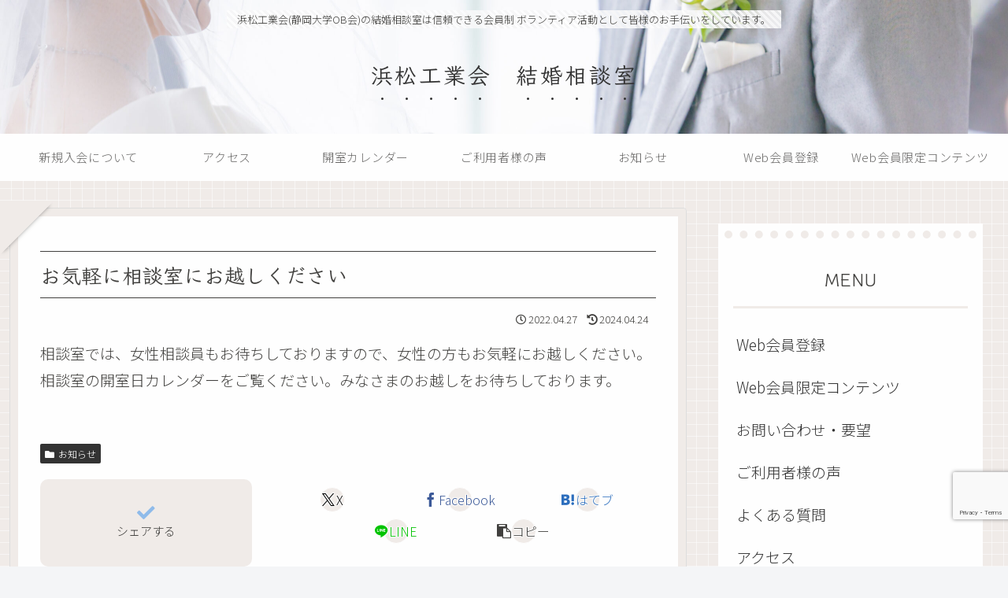

--- FILE ---
content_type: text/html; charset=utf-8
request_url: https://www.google.com/recaptcha/api2/anchor?ar=1&k=6Lc3T1crAAAAABk1EM-p8YRbtRYdplpWb71BXnbh&co=aHR0cHM6Ly9uZXdrZWtrb24uc2FuYXJ1aGFtYS5vcmc6NDQz&hl=en&v=PoyoqOPhxBO7pBk68S4YbpHZ&size=invisible&anchor-ms=20000&execute-ms=30000&cb=4zo4qzc603gl
body_size: 48800
content:
<!DOCTYPE HTML><html dir="ltr" lang="en"><head><meta http-equiv="Content-Type" content="text/html; charset=UTF-8">
<meta http-equiv="X-UA-Compatible" content="IE=edge">
<title>reCAPTCHA</title>
<style type="text/css">
/* cyrillic-ext */
@font-face {
  font-family: 'Roboto';
  font-style: normal;
  font-weight: 400;
  font-stretch: 100%;
  src: url(//fonts.gstatic.com/s/roboto/v48/KFO7CnqEu92Fr1ME7kSn66aGLdTylUAMa3GUBHMdazTgWw.woff2) format('woff2');
  unicode-range: U+0460-052F, U+1C80-1C8A, U+20B4, U+2DE0-2DFF, U+A640-A69F, U+FE2E-FE2F;
}
/* cyrillic */
@font-face {
  font-family: 'Roboto';
  font-style: normal;
  font-weight: 400;
  font-stretch: 100%;
  src: url(//fonts.gstatic.com/s/roboto/v48/KFO7CnqEu92Fr1ME7kSn66aGLdTylUAMa3iUBHMdazTgWw.woff2) format('woff2');
  unicode-range: U+0301, U+0400-045F, U+0490-0491, U+04B0-04B1, U+2116;
}
/* greek-ext */
@font-face {
  font-family: 'Roboto';
  font-style: normal;
  font-weight: 400;
  font-stretch: 100%;
  src: url(//fonts.gstatic.com/s/roboto/v48/KFO7CnqEu92Fr1ME7kSn66aGLdTylUAMa3CUBHMdazTgWw.woff2) format('woff2');
  unicode-range: U+1F00-1FFF;
}
/* greek */
@font-face {
  font-family: 'Roboto';
  font-style: normal;
  font-weight: 400;
  font-stretch: 100%;
  src: url(//fonts.gstatic.com/s/roboto/v48/KFO7CnqEu92Fr1ME7kSn66aGLdTylUAMa3-UBHMdazTgWw.woff2) format('woff2');
  unicode-range: U+0370-0377, U+037A-037F, U+0384-038A, U+038C, U+038E-03A1, U+03A3-03FF;
}
/* math */
@font-face {
  font-family: 'Roboto';
  font-style: normal;
  font-weight: 400;
  font-stretch: 100%;
  src: url(//fonts.gstatic.com/s/roboto/v48/KFO7CnqEu92Fr1ME7kSn66aGLdTylUAMawCUBHMdazTgWw.woff2) format('woff2');
  unicode-range: U+0302-0303, U+0305, U+0307-0308, U+0310, U+0312, U+0315, U+031A, U+0326-0327, U+032C, U+032F-0330, U+0332-0333, U+0338, U+033A, U+0346, U+034D, U+0391-03A1, U+03A3-03A9, U+03B1-03C9, U+03D1, U+03D5-03D6, U+03F0-03F1, U+03F4-03F5, U+2016-2017, U+2034-2038, U+203C, U+2040, U+2043, U+2047, U+2050, U+2057, U+205F, U+2070-2071, U+2074-208E, U+2090-209C, U+20D0-20DC, U+20E1, U+20E5-20EF, U+2100-2112, U+2114-2115, U+2117-2121, U+2123-214F, U+2190, U+2192, U+2194-21AE, U+21B0-21E5, U+21F1-21F2, U+21F4-2211, U+2213-2214, U+2216-22FF, U+2308-230B, U+2310, U+2319, U+231C-2321, U+2336-237A, U+237C, U+2395, U+239B-23B7, U+23D0, U+23DC-23E1, U+2474-2475, U+25AF, U+25B3, U+25B7, U+25BD, U+25C1, U+25CA, U+25CC, U+25FB, U+266D-266F, U+27C0-27FF, U+2900-2AFF, U+2B0E-2B11, U+2B30-2B4C, U+2BFE, U+3030, U+FF5B, U+FF5D, U+1D400-1D7FF, U+1EE00-1EEFF;
}
/* symbols */
@font-face {
  font-family: 'Roboto';
  font-style: normal;
  font-weight: 400;
  font-stretch: 100%;
  src: url(//fonts.gstatic.com/s/roboto/v48/KFO7CnqEu92Fr1ME7kSn66aGLdTylUAMaxKUBHMdazTgWw.woff2) format('woff2');
  unicode-range: U+0001-000C, U+000E-001F, U+007F-009F, U+20DD-20E0, U+20E2-20E4, U+2150-218F, U+2190, U+2192, U+2194-2199, U+21AF, U+21E6-21F0, U+21F3, U+2218-2219, U+2299, U+22C4-22C6, U+2300-243F, U+2440-244A, U+2460-24FF, U+25A0-27BF, U+2800-28FF, U+2921-2922, U+2981, U+29BF, U+29EB, U+2B00-2BFF, U+4DC0-4DFF, U+FFF9-FFFB, U+10140-1018E, U+10190-1019C, U+101A0, U+101D0-101FD, U+102E0-102FB, U+10E60-10E7E, U+1D2C0-1D2D3, U+1D2E0-1D37F, U+1F000-1F0FF, U+1F100-1F1AD, U+1F1E6-1F1FF, U+1F30D-1F30F, U+1F315, U+1F31C, U+1F31E, U+1F320-1F32C, U+1F336, U+1F378, U+1F37D, U+1F382, U+1F393-1F39F, U+1F3A7-1F3A8, U+1F3AC-1F3AF, U+1F3C2, U+1F3C4-1F3C6, U+1F3CA-1F3CE, U+1F3D4-1F3E0, U+1F3ED, U+1F3F1-1F3F3, U+1F3F5-1F3F7, U+1F408, U+1F415, U+1F41F, U+1F426, U+1F43F, U+1F441-1F442, U+1F444, U+1F446-1F449, U+1F44C-1F44E, U+1F453, U+1F46A, U+1F47D, U+1F4A3, U+1F4B0, U+1F4B3, U+1F4B9, U+1F4BB, U+1F4BF, U+1F4C8-1F4CB, U+1F4D6, U+1F4DA, U+1F4DF, U+1F4E3-1F4E6, U+1F4EA-1F4ED, U+1F4F7, U+1F4F9-1F4FB, U+1F4FD-1F4FE, U+1F503, U+1F507-1F50B, U+1F50D, U+1F512-1F513, U+1F53E-1F54A, U+1F54F-1F5FA, U+1F610, U+1F650-1F67F, U+1F687, U+1F68D, U+1F691, U+1F694, U+1F698, U+1F6AD, U+1F6B2, U+1F6B9-1F6BA, U+1F6BC, U+1F6C6-1F6CF, U+1F6D3-1F6D7, U+1F6E0-1F6EA, U+1F6F0-1F6F3, U+1F6F7-1F6FC, U+1F700-1F7FF, U+1F800-1F80B, U+1F810-1F847, U+1F850-1F859, U+1F860-1F887, U+1F890-1F8AD, U+1F8B0-1F8BB, U+1F8C0-1F8C1, U+1F900-1F90B, U+1F93B, U+1F946, U+1F984, U+1F996, U+1F9E9, U+1FA00-1FA6F, U+1FA70-1FA7C, U+1FA80-1FA89, U+1FA8F-1FAC6, U+1FACE-1FADC, U+1FADF-1FAE9, U+1FAF0-1FAF8, U+1FB00-1FBFF;
}
/* vietnamese */
@font-face {
  font-family: 'Roboto';
  font-style: normal;
  font-weight: 400;
  font-stretch: 100%;
  src: url(//fonts.gstatic.com/s/roboto/v48/KFO7CnqEu92Fr1ME7kSn66aGLdTylUAMa3OUBHMdazTgWw.woff2) format('woff2');
  unicode-range: U+0102-0103, U+0110-0111, U+0128-0129, U+0168-0169, U+01A0-01A1, U+01AF-01B0, U+0300-0301, U+0303-0304, U+0308-0309, U+0323, U+0329, U+1EA0-1EF9, U+20AB;
}
/* latin-ext */
@font-face {
  font-family: 'Roboto';
  font-style: normal;
  font-weight: 400;
  font-stretch: 100%;
  src: url(//fonts.gstatic.com/s/roboto/v48/KFO7CnqEu92Fr1ME7kSn66aGLdTylUAMa3KUBHMdazTgWw.woff2) format('woff2');
  unicode-range: U+0100-02BA, U+02BD-02C5, U+02C7-02CC, U+02CE-02D7, U+02DD-02FF, U+0304, U+0308, U+0329, U+1D00-1DBF, U+1E00-1E9F, U+1EF2-1EFF, U+2020, U+20A0-20AB, U+20AD-20C0, U+2113, U+2C60-2C7F, U+A720-A7FF;
}
/* latin */
@font-face {
  font-family: 'Roboto';
  font-style: normal;
  font-weight: 400;
  font-stretch: 100%;
  src: url(//fonts.gstatic.com/s/roboto/v48/KFO7CnqEu92Fr1ME7kSn66aGLdTylUAMa3yUBHMdazQ.woff2) format('woff2');
  unicode-range: U+0000-00FF, U+0131, U+0152-0153, U+02BB-02BC, U+02C6, U+02DA, U+02DC, U+0304, U+0308, U+0329, U+2000-206F, U+20AC, U+2122, U+2191, U+2193, U+2212, U+2215, U+FEFF, U+FFFD;
}
/* cyrillic-ext */
@font-face {
  font-family: 'Roboto';
  font-style: normal;
  font-weight: 500;
  font-stretch: 100%;
  src: url(//fonts.gstatic.com/s/roboto/v48/KFO7CnqEu92Fr1ME7kSn66aGLdTylUAMa3GUBHMdazTgWw.woff2) format('woff2');
  unicode-range: U+0460-052F, U+1C80-1C8A, U+20B4, U+2DE0-2DFF, U+A640-A69F, U+FE2E-FE2F;
}
/* cyrillic */
@font-face {
  font-family: 'Roboto';
  font-style: normal;
  font-weight: 500;
  font-stretch: 100%;
  src: url(//fonts.gstatic.com/s/roboto/v48/KFO7CnqEu92Fr1ME7kSn66aGLdTylUAMa3iUBHMdazTgWw.woff2) format('woff2');
  unicode-range: U+0301, U+0400-045F, U+0490-0491, U+04B0-04B1, U+2116;
}
/* greek-ext */
@font-face {
  font-family: 'Roboto';
  font-style: normal;
  font-weight: 500;
  font-stretch: 100%;
  src: url(//fonts.gstatic.com/s/roboto/v48/KFO7CnqEu92Fr1ME7kSn66aGLdTylUAMa3CUBHMdazTgWw.woff2) format('woff2');
  unicode-range: U+1F00-1FFF;
}
/* greek */
@font-face {
  font-family: 'Roboto';
  font-style: normal;
  font-weight: 500;
  font-stretch: 100%;
  src: url(//fonts.gstatic.com/s/roboto/v48/KFO7CnqEu92Fr1ME7kSn66aGLdTylUAMa3-UBHMdazTgWw.woff2) format('woff2');
  unicode-range: U+0370-0377, U+037A-037F, U+0384-038A, U+038C, U+038E-03A1, U+03A3-03FF;
}
/* math */
@font-face {
  font-family: 'Roboto';
  font-style: normal;
  font-weight: 500;
  font-stretch: 100%;
  src: url(//fonts.gstatic.com/s/roboto/v48/KFO7CnqEu92Fr1ME7kSn66aGLdTylUAMawCUBHMdazTgWw.woff2) format('woff2');
  unicode-range: U+0302-0303, U+0305, U+0307-0308, U+0310, U+0312, U+0315, U+031A, U+0326-0327, U+032C, U+032F-0330, U+0332-0333, U+0338, U+033A, U+0346, U+034D, U+0391-03A1, U+03A3-03A9, U+03B1-03C9, U+03D1, U+03D5-03D6, U+03F0-03F1, U+03F4-03F5, U+2016-2017, U+2034-2038, U+203C, U+2040, U+2043, U+2047, U+2050, U+2057, U+205F, U+2070-2071, U+2074-208E, U+2090-209C, U+20D0-20DC, U+20E1, U+20E5-20EF, U+2100-2112, U+2114-2115, U+2117-2121, U+2123-214F, U+2190, U+2192, U+2194-21AE, U+21B0-21E5, U+21F1-21F2, U+21F4-2211, U+2213-2214, U+2216-22FF, U+2308-230B, U+2310, U+2319, U+231C-2321, U+2336-237A, U+237C, U+2395, U+239B-23B7, U+23D0, U+23DC-23E1, U+2474-2475, U+25AF, U+25B3, U+25B7, U+25BD, U+25C1, U+25CA, U+25CC, U+25FB, U+266D-266F, U+27C0-27FF, U+2900-2AFF, U+2B0E-2B11, U+2B30-2B4C, U+2BFE, U+3030, U+FF5B, U+FF5D, U+1D400-1D7FF, U+1EE00-1EEFF;
}
/* symbols */
@font-face {
  font-family: 'Roboto';
  font-style: normal;
  font-weight: 500;
  font-stretch: 100%;
  src: url(//fonts.gstatic.com/s/roboto/v48/KFO7CnqEu92Fr1ME7kSn66aGLdTylUAMaxKUBHMdazTgWw.woff2) format('woff2');
  unicode-range: U+0001-000C, U+000E-001F, U+007F-009F, U+20DD-20E0, U+20E2-20E4, U+2150-218F, U+2190, U+2192, U+2194-2199, U+21AF, U+21E6-21F0, U+21F3, U+2218-2219, U+2299, U+22C4-22C6, U+2300-243F, U+2440-244A, U+2460-24FF, U+25A0-27BF, U+2800-28FF, U+2921-2922, U+2981, U+29BF, U+29EB, U+2B00-2BFF, U+4DC0-4DFF, U+FFF9-FFFB, U+10140-1018E, U+10190-1019C, U+101A0, U+101D0-101FD, U+102E0-102FB, U+10E60-10E7E, U+1D2C0-1D2D3, U+1D2E0-1D37F, U+1F000-1F0FF, U+1F100-1F1AD, U+1F1E6-1F1FF, U+1F30D-1F30F, U+1F315, U+1F31C, U+1F31E, U+1F320-1F32C, U+1F336, U+1F378, U+1F37D, U+1F382, U+1F393-1F39F, U+1F3A7-1F3A8, U+1F3AC-1F3AF, U+1F3C2, U+1F3C4-1F3C6, U+1F3CA-1F3CE, U+1F3D4-1F3E0, U+1F3ED, U+1F3F1-1F3F3, U+1F3F5-1F3F7, U+1F408, U+1F415, U+1F41F, U+1F426, U+1F43F, U+1F441-1F442, U+1F444, U+1F446-1F449, U+1F44C-1F44E, U+1F453, U+1F46A, U+1F47D, U+1F4A3, U+1F4B0, U+1F4B3, U+1F4B9, U+1F4BB, U+1F4BF, U+1F4C8-1F4CB, U+1F4D6, U+1F4DA, U+1F4DF, U+1F4E3-1F4E6, U+1F4EA-1F4ED, U+1F4F7, U+1F4F9-1F4FB, U+1F4FD-1F4FE, U+1F503, U+1F507-1F50B, U+1F50D, U+1F512-1F513, U+1F53E-1F54A, U+1F54F-1F5FA, U+1F610, U+1F650-1F67F, U+1F687, U+1F68D, U+1F691, U+1F694, U+1F698, U+1F6AD, U+1F6B2, U+1F6B9-1F6BA, U+1F6BC, U+1F6C6-1F6CF, U+1F6D3-1F6D7, U+1F6E0-1F6EA, U+1F6F0-1F6F3, U+1F6F7-1F6FC, U+1F700-1F7FF, U+1F800-1F80B, U+1F810-1F847, U+1F850-1F859, U+1F860-1F887, U+1F890-1F8AD, U+1F8B0-1F8BB, U+1F8C0-1F8C1, U+1F900-1F90B, U+1F93B, U+1F946, U+1F984, U+1F996, U+1F9E9, U+1FA00-1FA6F, U+1FA70-1FA7C, U+1FA80-1FA89, U+1FA8F-1FAC6, U+1FACE-1FADC, U+1FADF-1FAE9, U+1FAF0-1FAF8, U+1FB00-1FBFF;
}
/* vietnamese */
@font-face {
  font-family: 'Roboto';
  font-style: normal;
  font-weight: 500;
  font-stretch: 100%;
  src: url(//fonts.gstatic.com/s/roboto/v48/KFO7CnqEu92Fr1ME7kSn66aGLdTylUAMa3OUBHMdazTgWw.woff2) format('woff2');
  unicode-range: U+0102-0103, U+0110-0111, U+0128-0129, U+0168-0169, U+01A0-01A1, U+01AF-01B0, U+0300-0301, U+0303-0304, U+0308-0309, U+0323, U+0329, U+1EA0-1EF9, U+20AB;
}
/* latin-ext */
@font-face {
  font-family: 'Roboto';
  font-style: normal;
  font-weight: 500;
  font-stretch: 100%;
  src: url(//fonts.gstatic.com/s/roboto/v48/KFO7CnqEu92Fr1ME7kSn66aGLdTylUAMa3KUBHMdazTgWw.woff2) format('woff2');
  unicode-range: U+0100-02BA, U+02BD-02C5, U+02C7-02CC, U+02CE-02D7, U+02DD-02FF, U+0304, U+0308, U+0329, U+1D00-1DBF, U+1E00-1E9F, U+1EF2-1EFF, U+2020, U+20A0-20AB, U+20AD-20C0, U+2113, U+2C60-2C7F, U+A720-A7FF;
}
/* latin */
@font-face {
  font-family: 'Roboto';
  font-style: normal;
  font-weight: 500;
  font-stretch: 100%;
  src: url(//fonts.gstatic.com/s/roboto/v48/KFO7CnqEu92Fr1ME7kSn66aGLdTylUAMa3yUBHMdazQ.woff2) format('woff2');
  unicode-range: U+0000-00FF, U+0131, U+0152-0153, U+02BB-02BC, U+02C6, U+02DA, U+02DC, U+0304, U+0308, U+0329, U+2000-206F, U+20AC, U+2122, U+2191, U+2193, U+2212, U+2215, U+FEFF, U+FFFD;
}
/* cyrillic-ext */
@font-face {
  font-family: 'Roboto';
  font-style: normal;
  font-weight: 900;
  font-stretch: 100%;
  src: url(//fonts.gstatic.com/s/roboto/v48/KFO7CnqEu92Fr1ME7kSn66aGLdTylUAMa3GUBHMdazTgWw.woff2) format('woff2');
  unicode-range: U+0460-052F, U+1C80-1C8A, U+20B4, U+2DE0-2DFF, U+A640-A69F, U+FE2E-FE2F;
}
/* cyrillic */
@font-face {
  font-family: 'Roboto';
  font-style: normal;
  font-weight: 900;
  font-stretch: 100%;
  src: url(//fonts.gstatic.com/s/roboto/v48/KFO7CnqEu92Fr1ME7kSn66aGLdTylUAMa3iUBHMdazTgWw.woff2) format('woff2');
  unicode-range: U+0301, U+0400-045F, U+0490-0491, U+04B0-04B1, U+2116;
}
/* greek-ext */
@font-face {
  font-family: 'Roboto';
  font-style: normal;
  font-weight: 900;
  font-stretch: 100%;
  src: url(//fonts.gstatic.com/s/roboto/v48/KFO7CnqEu92Fr1ME7kSn66aGLdTylUAMa3CUBHMdazTgWw.woff2) format('woff2');
  unicode-range: U+1F00-1FFF;
}
/* greek */
@font-face {
  font-family: 'Roboto';
  font-style: normal;
  font-weight: 900;
  font-stretch: 100%;
  src: url(//fonts.gstatic.com/s/roboto/v48/KFO7CnqEu92Fr1ME7kSn66aGLdTylUAMa3-UBHMdazTgWw.woff2) format('woff2');
  unicode-range: U+0370-0377, U+037A-037F, U+0384-038A, U+038C, U+038E-03A1, U+03A3-03FF;
}
/* math */
@font-face {
  font-family: 'Roboto';
  font-style: normal;
  font-weight: 900;
  font-stretch: 100%;
  src: url(//fonts.gstatic.com/s/roboto/v48/KFO7CnqEu92Fr1ME7kSn66aGLdTylUAMawCUBHMdazTgWw.woff2) format('woff2');
  unicode-range: U+0302-0303, U+0305, U+0307-0308, U+0310, U+0312, U+0315, U+031A, U+0326-0327, U+032C, U+032F-0330, U+0332-0333, U+0338, U+033A, U+0346, U+034D, U+0391-03A1, U+03A3-03A9, U+03B1-03C9, U+03D1, U+03D5-03D6, U+03F0-03F1, U+03F4-03F5, U+2016-2017, U+2034-2038, U+203C, U+2040, U+2043, U+2047, U+2050, U+2057, U+205F, U+2070-2071, U+2074-208E, U+2090-209C, U+20D0-20DC, U+20E1, U+20E5-20EF, U+2100-2112, U+2114-2115, U+2117-2121, U+2123-214F, U+2190, U+2192, U+2194-21AE, U+21B0-21E5, U+21F1-21F2, U+21F4-2211, U+2213-2214, U+2216-22FF, U+2308-230B, U+2310, U+2319, U+231C-2321, U+2336-237A, U+237C, U+2395, U+239B-23B7, U+23D0, U+23DC-23E1, U+2474-2475, U+25AF, U+25B3, U+25B7, U+25BD, U+25C1, U+25CA, U+25CC, U+25FB, U+266D-266F, U+27C0-27FF, U+2900-2AFF, U+2B0E-2B11, U+2B30-2B4C, U+2BFE, U+3030, U+FF5B, U+FF5D, U+1D400-1D7FF, U+1EE00-1EEFF;
}
/* symbols */
@font-face {
  font-family: 'Roboto';
  font-style: normal;
  font-weight: 900;
  font-stretch: 100%;
  src: url(//fonts.gstatic.com/s/roboto/v48/KFO7CnqEu92Fr1ME7kSn66aGLdTylUAMaxKUBHMdazTgWw.woff2) format('woff2');
  unicode-range: U+0001-000C, U+000E-001F, U+007F-009F, U+20DD-20E0, U+20E2-20E4, U+2150-218F, U+2190, U+2192, U+2194-2199, U+21AF, U+21E6-21F0, U+21F3, U+2218-2219, U+2299, U+22C4-22C6, U+2300-243F, U+2440-244A, U+2460-24FF, U+25A0-27BF, U+2800-28FF, U+2921-2922, U+2981, U+29BF, U+29EB, U+2B00-2BFF, U+4DC0-4DFF, U+FFF9-FFFB, U+10140-1018E, U+10190-1019C, U+101A0, U+101D0-101FD, U+102E0-102FB, U+10E60-10E7E, U+1D2C0-1D2D3, U+1D2E0-1D37F, U+1F000-1F0FF, U+1F100-1F1AD, U+1F1E6-1F1FF, U+1F30D-1F30F, U+1F315, U+1F31C, U+1F31E, U+1F320-1F32C, U+1F336, U+1F378, U+1F37D, U+1F382, U+1F393-1F39F, U+1F3A7-1F3A8, U+1F3AC-1F3AF, U+1F3C2, U+1F3C4-1F3C6, U+1F3CA-1F3CE, U+1F3D4-1F3E0, U+1F3ED, U+1F3F1-1F3F3, U+1F3F5-1F3F7, U+1F408, U+1F415, U+1F41F, U+1F426, U+1F43F, U+1F441-1F442, U+1F444, U+1F446-1F449, U+1F44C-1F44E, U+1F453, U+1F46A, U+1F47D, U+1F4A3, U+1F4B0, U+1F4B3, U+1F4B9, U+1F4BB, U+1F4BF, U+1F4C8-1F4CB, U+1F4D6, U+1F4DA, U+1F4DF, U+1F4E3-1F4E6, U+1F4EA-1F4ED, U+1F4F7, U+1F4F9-1F4FB, U+1F4FD-1F4FE, U+1F503, U+1F507-1F50B, U+1F50D, U+1F512-1F513, U+1F53E-1F54A, U+1F54F-1F5FA, U+1F610, U+1F650-1F67F, U+1F687, U+1F68D, U+1F691, U+1F694, U+1F698, U+1F6AD, U+1F6B2, U+1F6B9-1F6BA, U+1F6BC, U+1F6C6-1F6CF, U+1F6D3-1F6D7, U+1F6E0-1F6EA, U+1F6F0-1F6F3, U+1F6F7-1F6FC, U+1F700-1F7FF, U+1F800-1F80B, U+1F810-1F847, U+1F850-1F859, U+1F860-1F887, U+1F890-1F8AD, U+1F8B0-1F8BB, U+1F8C0-1F8C1, U+1F900-1F90B, U+1F93B, U+1F946, U+1F984, U+1F996, U+1F9E9, U+1FA00-1FA6F, U+1FA70-1FA7C, U+1FA80-1FA89, U+1FA8F-1FAC6, U+1FACE-1FADC, U+1FADF-1FAE9, U+1FAF0-1FAF8, U+1FB00-1FBFF;
}
/* vietnamese */
@font-face {
  font-family: 'Roboto';
  font-style: normal;
  font-weight: 900;
  font-stretch: 100%;
  src: url(//fonts.gstatic.com/s/roboto/v48/KFO7CnqEu92Fr1ME7kSn66aGLdTylUAMa3OUBHMdazTgWw.woff2) format('woff2');
  unicode-range: U+0102-0103, U+0110-0111, U+0128-0129, U+0168-0169, U+01A0-01A1, U+01AF-01B0, U+0300-0301, U+0303-0304, U+0308-0309, U+0323, U+0329, U+1EA0-1EF9, U+20AB;
}
/* latin-ext */
@font-face {
  font-family: 'Roboto';
  font-style: normal;
  font-weight: 900;
  font-stretch: 100%;
  src: url(//fonts.gstatic.com/s/roboto/v48/KFO7CnqEu92Fr1ME7kSn66aGLdTylUAMa3KUBHMdazTgWw.woff2) format('woff2');
  unicode-range: U+0100-02BA, U+02BD-02C5, U+02C7-02CC, U+02CE-02D7, U+02DD-02FF, U+0304, U+0308, U+0329, U+1D00-1DBF, U+1E00-1E9F, U+1EF2-1EFF, U+2020, U+20A0-20AB, U+20AD-20C0, U+2113, U+2C60-2C7F, U+A720-A7FF;
}
/* latin */
@font-face {
  font-family: 'Roboto';
  font-style: normal;
  font-weight: 900;
  font-stretch: 100%;
  src: url(//fonts.gstatic.com/s/roboto/v48/KFO7CnqEu92Fr1ME7kSn66aGLdTylUAMa3yUBHMdazQ.woff2) format('woff2');
  unicode-range: U+0000-00FF, U+0131, U+0152-0153, U+02BB-02BC, U+02C6, U+02DA, U+02DC, U+0304, U+0308, U+0329, U+2000-206F, U+20AC, U+2122, U+2191, U+2193, U+2212, U+2215, U+FEFF, U+FFFD;
}

</style>
<link rel="stylesheet" type="text/css" href="https://www.gstatic.com/recaptcha/releases/PoyoqOPhxBO7pBk68S4YbpHZ/styles__ltr.css">
<script nonce="8UpnvrCr3LQngg53A1k3fQ" type="text/javascript">window['__recaptcha_api'] = 'https://www.google.com/recaptcha/api2/';</script>
<script type="text/javascript" src="https://www.gstatic.com/recaptcha/releases/PoyoqOPhxBO7pBk68S4YbpHZ/recaptcha__en.js" nonce="8UpnvrCr3LQngg53A1k3fQ">
      
    </script></head>
<body><div id="rc-anchor-alert" class="rc-anchor-alert"></div>
<input type="hidden" id="recaptcha-token" value="[base64]">
<script type="text/javascript" nonce="8UpnvrCr3LQngg53A1k3fQ">
      recaptcha.anchor.Main.init("[\x22ainput\x22,[\x22bgdata\x22,\x22\x22,\[base64]/[base64]/[base64]/[base64]/[base64]/[base64]/KGcoTywyNTMsTy5PKSxVRyhPLEMpKTpnKE8sMjUzLEMpLE8pKSxsKSksTykpfSxieT1mdW5jdGlvbihDLE8sdSxsKXtmb3IobD0odT1SKEMpLDApO08+MDtPLS0pbD1sPDw4fFooQyk7ZyhDLHUsbCl9LFVHPWZ1bmN0aW9uKEMsTyl7Qy5pLmxlbmd0aD4xMDQ/[base64]/[base64]/[base64]/[base64]/[base64]/[base64]/[base64]\\u003d\x22,\[base64]\\u003d\\u003d\x22,\x22w4Y5wrfCtlHCksKlGMOmw6vDrSQHwrFYwohJwrlCwrLDnEzDv3rCtF9Pw6zCgcOLwpnDmWHCkMOlw7XDmFHCjRLCtjfDksOLYVjDnhLDq8Ouwo/ClcK3GsK1S8KpHsODEcO/w5rCmcOYwoHClF4tFRAdQmZmasKLIMOJw6rDo8O/wpRfwqPDu3wpNcK3YTJHFsO/TkZuw5ItwqErCMKMdMOGCsKHesO7CcK+w58seG/DvcOJw7E/[base64]/CoQsqUsKGI8OJQcK2w7XDskp0HkXCksOlwpY0w6YpwrTCjcKCwpVvRUgmJMK/ZMKGwoxqw55OwpUKVMKiwoNaw6tYwqQjw7vDrcOvH8O/UAdCw5zCp8K1M8O2LxvCg8O8w6nDocKcwqQmacKZworCri3DnMKpw5/DoMO2X8OewqbCosO4EsKkwo/[base64]/ClcKCX8OAf8OSOh3DiV3CucK1XiHCpcOiwpPDo8OiFVMTEFAew7tpwoBVw4J5woBLBH3CinDDngPCtH0jasOvDCgMwo81wpPDrjLCt8O4wpdcUsK3bxjDgxfClMKyS1zCvkvCqxUBV8OMVkU2WFzDrsOLw58awp0LScO6w5bCiHnDisOWw4YxwqnCg1fCoTwVVz/[base64]/Sgljwq7DmTZAR24sKUASRcKHwprCmCk8woPDtwVBwqJ1YcK/OMORwo/[base64]/[base64]/DmsOmC8O7wqPDhHdlwrXDhnt/w7Uyw5wfccKyw5I6wq9Aw4vCjE1mw4zCv8KCYXDDg0oHGxEiw4h9DsO/dSoRw6tSw4bDg8OHEcKwa8OTRTLDsMKaaRbCp8KYHVgTMcOBw7rDpg/Dpm0UGcKBQFbCvcKIVAcQWsOfw47DlMOIEWRDwrzDtzLDs8K/[base64]/CsHcOHlTCqTlBSMKNPcKQw59/Cx7CssOgNj9NYBtRbBRFGMKvGj7DlzXDrV1zwrnDlnAtw7hSwr/[base64]/DnBEJwpLDtSPCnwJawrTCqcK3F8KpJn/ChsKLwqUYKcOVw4PDoAIHwpE6E8OIYMOrw5PCn8O6FsKFwoxwIcODJsOpQm1uwqrCvw/DoBjDvC/CvVHCnQxARk4uX0t1woLDhMO+wo54SMKcX8KWw57DsVjCscKVwod7GcKzXE9mw5sBw4EfOcOQICoiw48UCMKVY8OoUgvCoGBkcMONHWHCshVOJ8OQRMO3wpVQNsO6VcOgTMObw4NjTiRNWgXCpxfCqx/[base64]/XBEfdxzDh8OuwrBLNS8lw6URwqbDhsKBXsOWw54dw4bDp1nDqcKpwrzDgcORXMOaGsOfw5HDmMK/YsOma8KOwoDDkyfDgEHCh0JZMRrDu8KbwpnDtzbCl8KIwoEBw7PCsU5dw7jDugJiZ8OkIlTDj2jDqSTDmjbCncKfw7cDb8O2b8OuOcO2NsO/[base64]/CjsKCw5oQbcONbwE5w4UtYGbCk8OEw7RrdMOcWB9Xw7fCm3tMbk1JF8Oxw6DDr0Rbw7AvZsK1P8O6wpXCnHrCjDTCqsOEWsOxfjzCusK0wpbDvkoPwpVlw4UDAMKEwrASdi/ClWYifD1tUsKjwpHCrTpuZAcaw7HCh8OTSMKPwprCvkzDnxbDt8OMw5c7Hhd4w64lN8KvD8Oew4zDhncyO8KQwoFJccOKwoTDjDvDl3vCoXAkb8Krw64vwpNEw6NGcUbClMOlVncMEsKfV0IVwqEUS2/Cj8KtwrkEZ8OXwr1jwoXDmMOqw6s3w6TCsBvCisOpwp1zw6PDiMKOwrAcwqZldMOLP8K/MhRTwqHDncOTw6PDlXzDtzIFwpzDnksAFMOjXWUtw4JcwoZfNk/DhnVdwrFEwrnCvMOOwrrCo1hABcKew4nCusKMCcOoH8Odw4oww6XCqcKRe8KWU8OzYsKJeyXCthd6w4nDvMKqw7DCmxHCq8OFw4t0J1nDv2pRw6VwZVfCniHDp8O/QX98SsOXBsKEwo7Don1/w6/ChDXDsgTDpsOVwokzNXfCjsK2YDIvwqhpwqo8wq7Cq8KrDllowprCnsOvw6tHVSHDr8OrwovDhk59w4jCksK7YEoyc8OhD8Kyw4/[base64]/[base64]/w6zCvRbCi8KkQTIPDUnCm8KQSwQJEEY1FcK2w6fDvz/CvGLDhzpiwqssw6bDiyHCpWpbJMOuwqvDqVnDvsKyCx/[base64]/[base64]/Cu8KoaQvDtcK/wprCshTCsXhBwo7Dhhoyw5Z4ey3Co8OFwoTChmvCqW/DjMKcwrAcw7g6w7tHwrwAw4zDqRQeV8ORKMOFwrLCowNTwrxlwrULNsOlwqnCujbDhMKtPMOTIMKHw5/DuAzDtjlDwpLCksOfw5kbwr9jw7bCtcOYdQHDmm5lEVLDqgPCgw7ChihJIBfCscKfLDBVwoTCnx3Do8ORB8OtFWhqXsOkRMKSw7XCvXDCiMOBN8OVw7vDo8Ktw7FHKHLDt8Kow7N7w7HDnMO/[base64]/[base64]/VcOcP8KVwr7DpA51SsO0wpV0w67CtUFkesKgw7RhwoXDgcOmwq9awpggOUhhw74wFC7Dq8KmwoE1w4LDoDgEwpgZUQ9MWhLCih9kwqbDkcONaMKaDMK5VRnCmsKHwrTDjMKCw7IfwrVdMn/[base64]/DnMKNeT7CqSxeccKkecOpwosuw4fDrMOcLH5JSsKufMO6RcOAw684wozDuMOAHMOnNMOZw5NtAyJuw617wr9ydmQQRX7DtcKQbV3DvMKAwr/CiybDucKjw5DDlBQqVAMxw4zDssOhGGgZw7FdHyM/JEbDkRYkwrzCosOpPns5QmsAw6PCoi7CsDHCiMOaw7XDngRGw71Dw50XAcO8w4nDkX06w6INHlg5w4YsHMK0BlXDlFkcw5sSwqHCmBBVHyt2wqxaJsOeF1tnDsKcS8OuBWxXwr/[base64]/DqVo3UzPCrsO/[base64]/w40CA8KVwr4BwrI7L0zCk8Khw68vwpXDiyfDgFp5Fg/DgsOLdAwswrl5wrZwbGfDiwPDisOKw4IMw5fCmnIuw6swwpliN3fDhcKuw4EGwos0wpJIw41tw7Bjwqk8QAUdwqPCuhvCs8Ktwp/DuEcMNsKEw7XDh8KiFm42AG/Ck8OZeHTDjMOpN8Kqwo/ClhF+DsOlwrk4I8O5w7lEacKrKsKAe09+wqXDqMOawo3DlnY3wocGwprCvR3Cr8KGS3Qyw61Nw74VGC3DhMK0b07DkmgqwoJBwq0pdcOVETc1wpvCh8KKGMKdwo97w6xvVjcjJW3DjwErAcOzPzTDhcKUX8KeVF5PLMObK8ODw6vDmj/DucOwwrk3w6ZgOQBxw6bCszApa8KIwrh9woDDksKCUG5sw6TDiBg+w6zDnTcpOU3CsyzDnsOADBhhw4DDp8Obw7cKwp3DsH7CqkHCjV/DuHQICSjCgcO3w4IRL8OeDwRWwq4cwrVuw7vCqVBTQcOaw7XCksOtwrvDrsK9ZcKqasO7XMOJScK8QcKMw6vCoMOHX8K1V0ZAwozCosKfHcK2RsOkZizDrhbCjMOHwrXDkMOLGnZTw7DDksKAwrxfw7/CmMO5wobDo8KZIE/DrE/CtUvDn33CqcOoHW/DiDEvUMOUw4g9IsOCSMOTw4YGw6rDpQTDkBQXw6HCgcOWw6VQXsKrEw5DLcOiCwHCuBrDs8KBYy0RI8KLViNdwqgWTjLDqXsmbWvCt8O/[base64]/DrcK1QlRfRixaw6w5T8OTwrzCm8Obw5h8ccK6Y11Sw4fCqR11TMK2wpTCrF8EdRBlwqjDncOwCMK2w63Ck1ImA8KQSA/DnnzCuh0dw60pTMOFGMKmwrrCpz3Djgo8LMO4w7N8KsOHwrvDn8KewqI6ICcBw5PCpcOUbVNUZg7CpywtVcODWcK+L3Fpw4TDhF7CpMO5UsO7BMKiO8OVU8KrKcOww6BMwpFmACLDhi0hGl/[base64]/w4ckNsODwpV6fzTDjMKiJsOOZgjDm8K8wpHDhjnCtMKLw7oPwrYqwoN5w4TCuwMDDMKfdUlQCMKTw7xUO0UdwpHCokzCuhlswqHDuEnDrQ/Co1Vqw5QDwo7DhWNLBGjDvm3Cv8KHwqxqw7lGQMKtw4LChCDDtMOpwrIEw6TDlcKhwrPClgrDn8O2w4wKc8K3SQ/CvMKUw4x9QUtLw6o9SsOJwqzCrlbDgcOyw7PDjQ/DvsOqLEvDv3HCkgfCmSxqBsK7b8KfWsKqY8OEwoVQYcOrVAtYw5l3ZsKdwoDCly4MBUNJdkI6w7fDvsKrwqIBdsO2HSE/WydUecKeGFNiCD5+CAoOwrszQMOuw6IvwqPDqMOUwqN4RRZKPcKVwpxCwqHDk8OKRsOnXcOXw7rCpsK/[base64]/Du8OndGnCq8KDA3fClMKzJB7DsyTDmQfCvkvDkmzDjzAhwqHCgsK/SsKkw4o2woR/[base64]/[base64]/CsD7Ci8KYwrk6wpQaU8KoVAhpw6zChMKwHStvXxjCocKJPULDn0xvY8ObLMKHYycJwp7DqcOvworDvTsgR8Olw5XCpsOPwrwKwolbwrxowr/DjcKTeMKmYMKyw6cSwrZvGsOudjULw6zClmAGwqHCjholwp3DskrCpnsaw5/CrsOfwr8PGSLDusOPwoECN8OYU8K9w40MZMOXM0l+eXPDvMKLWsOePcOXFSZxasOLIcKxeUxnEizDnMOrw5w/S8OGQAggI2lvw4TDsMKwZ0/DgXTDlwXDg3jCjMKFw5VpJcOLwqLDiBHCo8OgEDnDpRVHWiBKYMKcRsKEQDTDmSF0w48iMnfDgMKtw7XDkMOSfgVZw4DDj1wRECXCkMOnwrjCk8Kfw6jDvsKnw4fDgsODwrdYQFXCl8KyaEsMNcK/w4U6w6PChMOyw4LCvBLDusKOwpnClcK6wrlaScK4L0/DscKoRcKtQMODw63DvxNpwoRawoAxScKbFEzClcKmw73DulvDjcOIwrbCsMKsVTgHw6XCkMKwwrjDvE9bw5ZdUMKuw44lJMOzwqpLwr9/eyJecXzDjzxFSnBCw79Cw6/DocOqwqHChQtTwrsTwr01Hgssw4jDvMKmWMKVccKfasKiVmoBwpRUw7vDsnzDkQjCnWoaJ8K1wqxVTcOGwqZWwqPDnlPDiHwCw5/Dn8Ogwo3Cv8OUNsKSwoTDpsKmwp5KTcKOaQ8tw4XCtsOKwpHClCg5ODR8QcKZCj3DkMK3YXnCj8K/w6HDpsK0w6fCrcOaUsORw7bDuMOXYMKUQcKowqMzF0vCg2JNQsKKw4vDpMKVCMOvdcO0wro+JAfCgTPDnS9oIAh8ZBsuGn8Lwochw5Eywr/[base64]/CkcOKwphrMcKcw68SN8K4w6jCt27CocO8wpnDgVViw6zCv07Cm27CrcOJYzvDhjROw7PCrAgyw43DlMO3w5nCnB3CtsOMw7JFwpvDnXXCk8KQBTgOw6LDpA3DpcKvW8KNVsOlKzHCpltrUMK+K8OlIDbCksOOw5NGHnrCoXo5GsOEw43DqMOELMOAPMK/A8Ksw6PDvH/DnDjCoMKMZsKaw5Elw5nDgE1/KHfDiS3CkmgJWnlrwq7DlHzCmcK5Nh/[base64]/wprChVUpLXIJwqBsw5TDiDjCqWMnwrrCvg1PK1nCjlhYwqTDqwbDmsOzHEBiGsOZw6TCr8KiwqNbH8KYw7TCsxnCoynDjgUlwrxLS104w6Juwq0Zw7QQDcK8STzDlMO3diTDokrDpy/[base64]/DpgkuwpbDssK5K8OZwot5X8KkNsKXwr4ARMKxw7x/[base64]/GcKUBcOkw4/DjcK3Ng3CrUrCqsOFHMOcf1jCvMOpwqHDtMOYWlnDtUUPwrEww5bCuAVRwpNvTgDDkcKyL8OXwoXDlR8uwqcTKh/CiQ7CmB0aeMOULALClhvDtUjDv8KNWMKKSBvDuMOkBjoIWsKTeR/[base64]/wrPDlcO8IVzCrTzCjldjTMOoRMKCRnpWL1XDnk8AwqQWwo7DsRUEwp8rwog5BEPCrcKpwp3DucKTVcOMNsKJaV/Cvg3DhWvCk8OSCGrCl8OFGT04w4bCpGLDiMO2w4DCnWvDkTt4wqADaMOUUEYdw50HFR/[base64]/w6tiX0PCksOHwqzDi3QLw5PDtVjDm8OGw5LCjyjDgQjDm8KFw4wtIMONBsKEw7thXHDCskgoWsO5wrUywq/DinXDj2DDrsOSwp3DsBDCqMK5w7LDusKOVl18CMKCw4jCkMONU37DtFzClcK3R1DCm8K+BcOkwpjDolPDuMO2w4jClwpkw6Ijw4DCk8O6wp3ClnJfenDCi2vDtcKPecKRMlYeCSw+L8K6wpVow6bCvmcNw6FtwrZ1MVRbw7IBMSXCpj/Dgw5Ow6p3wrrCusO4SMK1Klw4wqfCnMOJESBGwqJdw7ZMUQLDncOjw54KHMOxwoHDph5eMMO9wovDtVZ2wqlvBcOjTXXCjy/[base64]/CkcKPwrzCpAHCp8ONFGx2TcOIUcKKcSVxfsK/fyHDk8KrE1Y8w6QFWWZ4wpjCnMOlw6TDtcOfSTYcwowDwoBnw7/DqyEpwq4lwrjCu8OeZcKow5XCgkvCmcK2OQYIf8K5w6zCh3g6Xg7DgWPDkX9IworDlsKhORTDpAdtP8Oew7nCr0TDs8Oiw4RLw6VadXQQISN1wpDCpMOUwqkaFj/DpznDssKzw6TClSPCq8OuCSLCksKsGcK1FsKsw6bCi1fCt8K5w4bDrB7CmsKPwprDlMKCw6tdwqoYasOoTB3CgcKHwq7CsmPCvcOiw67DvCQsIcOvw6rDiDjCqWbCucKDDEzDvAHCnsOMY3jCmEVscsKWwpfCmxkxdi/CiMKvw6YKdn02wonDvzfCkXFLSAZxw7XDtRYOdm5FORnCs0dbw6PDo07Ch2zDnMK5wo7DrXUywoxzYsOrw5XDnMK4wpHDg3QFw6x8wo/DhMKbBn0IwpLDl8OowqzDhCfCssOQfEkhw7ggfBcMwprDhDtDwr1Qwo06AMKYQlshw6tXK8Ocwqk/L8KrwpjDnsOawoo3woDCjsOWZsOAw5XDv8OpEMOCUcKbw6cXwp7DnzB4EG/CtxISPkDDlMKew4/DmcOTwpzClsOIwoTCpXNRw7nDg8KPw4rDsCZvHMOZZRQtUyfDmAPDgEbCp8KoVsO/RyogEsOnw6l3UcOID8OdwrI2OcKWwp/[base64]/DrFPCtcKXwqDCiWcTw59Nw7rCvCPCkMKMwqt7ZMOWwrzDu8O/Vz7CkxNjwpbCo2FxXsOswrcGbGnDi8KvWE/CksOaZsKQMcOqOcKzAVbCn8O5wqTCv8Oqw4bCuQRSw7FBw4N/w4ImT8KXwpERCF/[base64]/DiABDeMKtNHvDl8Ktb8OhwqFxwrMmwpp3MsKpwoZSTMO6UDBCwo5Sw6DCo2HDhE8rMHfCjjjDvxhlw5M7wqHCoXkSw7zDpcKnw7kYFHjDinHDqsOIByHDjcO9woQdMsOcwrbDjCd5w5lOwqLCq8Olw78GwoxlelLCshgQw4tywpbCi8OAGk/CrUE5Pm3Ci8OswqEsw5XCgCjDmsO2w7/Cr8KfOlATw7FHwrsOQcOlfcKew5PCuMO/wpXClsOQw7gqW27ClmdoBG58w6daOsK5w6RTwqJiw53DosO7bMO/WzTCkGbCmXLCvsKqOkQuw4PDt8OQEUPCowQgwpXDr8K8w5PDqFM1wrc0GnXChMOkwpp9wp1ZwqwAwobCnR/DocOTQAbDkCg3BnTDq8OPw7DCoMK+R1Q7w7TDtMOrwqFKw58Zw7Z1ERXDm2vDssKgwrbDksKew5whw5TCrUvCrixiw6rCuMORbFpsw7I1w4TCtkQhWMOBb8One8KccMOQwqvCq0/DqMOwwqHDjlQIaMKuJMOiRUjDlQNRU8KRVcK7wpvDpVY9cnbDp8Kywq/CmcKOwoMXJxnDtxDCgUIyPFh+wo1VPcOvw7fDn8K2wp3CkMOmw5vCr8K3G8KSw7NQAsO/ODE2Tl3DpcOlw5A/wqAowoQuJcOMw5TDkktkwo89Q19Pwq9SwrkTEMKnNMOOw5/DlsOiw7NSw5HCk8OzwrbDqcOGTTPCo1LDkzgGWmxWBUHCnMOrcMKBcsKfBMOUMMO3RMO5KsOyw4vDqjooVsKzR08jw7bCuzfCjMOtwrHCnjPDhxAiwoYVw5PCtGEqwrTCusO9wpXDgGLDk1rDijvCvm1ew7PCgGABL8KhdynDl8OmLMOVw7DClxYNRMK/KEzDuH3CnzNlw79Qw7vDsi3DlFfDmWzCrHRjdMOKIMKpMcOCYCHDicO3wrYew5PCl8ORw4zCj8KvwpfDm8OJw6zDvcO/[base64]/CiMO3acO2HyTCtR7ClEDCtDUpw79PwpbDqj8EQ8OId8OhVsK5w6RzE2ZTFz/[base64]/woFlw5sRw4Vgw5smBMOXZlTCsHRNw6YmMlV8U0fCqMOYwrozd8Odw4bDiMOXw65XAmZ5HsOAwrFfw6VIfFkUblPCgcK3I2zDlMOFw5sZKiXDjsKswrbCsWzDizTDgsKGXDXDtw0PMmnDrcO7wrfCvcKuYcKHMWpYwoALw4/Co8Opw6vDvg0eTVJhRT0Sw5xFwqISw4ssdMOXwpMjwp4JwprDnMO3DMKaUDVgHifDssOOwpQTVcKUw78MfsOlw6BvF8ORIMOnXcOPEcKiwqLDiQrDtMKzeTpAacOjwp90wqnCgBNWScKXwpIsFSXCkQwhNjUEZw/CisK6w77ChCDCjcKhw4NCw50Gw7x1HcOzwpR/w7A/w63CjWcDCMO2w5ZFw78Kwo7CgHciH1jCvcOfVw0xwo/CtcOowrPDiWjCsMKzaVMpGRAqwqoHwrTDnD3CqWFswoJkZljCpMKaNMONbcKpw6PDocKHwpDDgRrDtF9Kw5zDiMKQw7hfPMKQa1PCocOaDFbDmWENw5F2wrx1NxHCpCp3w57DoMOpwqoTw6F5wpbCjWYyQcKYwpN/wo5kwoZjVGjCtBvDhBkYwqTCjsK8w77CtV8LwpF3LTTDixTDkMKrfcOzwoXDvTPCs8K0wpgOwqQNwrZrD1zCgmM0JcKRwrVfQ2HDhsOlwrhaw4t/CcKpb8O+Jhkfw7VVw69kw4gxw7lkw58hworDuMKiKcOIb8KFwpddfcO+QsK3wqRuw7vCjsORw4XCsm/DssKhPTkfd8KvwrDDlsOCa8ONwrzCiBdzw4smw5ZlwqLDk2jDmMOMQ8OMf8K9W8OPK8O4EMOkw5fDtXfDtsK9w6fCpm/ClkjCvi3CtgnDocOSwqdjD8O8FsKyPcKnw6J/w6NlwrFSw5p1w7o/wpxwJGxFA8K4wpwQwprCgzI3WAAIw6zCgGQaw7Inw7gPwqLDkcOow6vCkDJPw5kOOMKHY8OhC8KCMcKhGWnCklEaTBgPwr/DoMORJMO9AjDClMKsGMOrwrFswqPCpirCssOBwoPDqQjCgsK1w6HDt1LDrHjCqMOZw7vDmcK7HsO0DsKJw5psOMKOwqEqw7fDq8KeUsOWw4LDog10woTDjSEKwoNfw7XCklIDwqzDqMOJw5IAM8KSYcO7BQHCo14IXnAFR8OHQ8KXwqsdH2DCkk/Cl1/[base64]/w4phw6zChHsuw704w7fDtcK/[base64]/DqDbCiEzCkQBVwq5uw6rCuG4NJhV5UcOiCDZgw5DCh17CscKyw5RPwpLCncOFw6LCvMKcw40MwqzChndYw6nCrcKlw7TCvsOaw6vDmxQQwoxWw67Di8OHwr/DrVvCtMO8w41CUAwfBULCrGhTIjbDthnDrlBEasKXw7TDl0TCtHJ3FsKdw5hVLsKDHwTCrcKhwphzNsK8FQ7CtMOLwrzDg8OXw5HCjg/ChwwldxZtw5rDicOgUMK/[base64]/[base64]/DmGXDgwTDh8KqFcOSclUuw43CocK9wpsuGF1JwrPDqnHCtsO7bcKNwoxiYEPDvhLCt15NwqAcAjw8w5RLwr7CoMOGHVnDrgfCs8OFOQDCvD3CvsORwpVXw5LDkcK1Ej/DmHEtbRfDkcOBw6TDp8O6wqYAXsK/RsOOwrI5HR4KU8Oxw4Y8woVZPmoaIGkPIsOdwo49X1BRTXLDuMK7EcOiwrLDvHvDjMKHGhLCkxjConJ5SMO+wr1Tw5nCosKZwpl5w79hw7k+D1VhLXosLXjCrMK2RMK6dAsyIcOUwqIDQcOfw4NMZcKXUGZ0w5ZqB8Odw5TClMOTaExJwrZZwrDCszvDs8K/w5luFBbCg8KQw6rCgCxsGcKzwq/DtU3DjsKww5glw5VzZnjDu8Kgw5bDl23Dh8KYVMOAFDR1wrfDtTE3Sh8zwpRxw5HCkMKKwqfDpMOjwrLDoDbCmMKow7s6w7IOw4VPQsKqw6nCkxjCkQ3DlD97BsKbEcKOJXs7w4NKcMOawq50wqpARsOFw4sYw74FacOowrgmJcOqHcOgw4cfwrIgAcO/wptlXTFxbHdfw4klFTXDpU4FwoLDoEfDt8KtfRLCkcK3wo3DnsK0wrsVwo5TBT06Hzh3IMOWw4w4RAopwrpqBMKLwpPDp8OKeTzDvcKLw5pIMybCkCE2wo5ZwodCP8K/wrrCvz4uesKaw4EdwqDCjjXCgcOZSsKgFcOTXmHCpDzDv8Ofw67CgkkLScKPwp/CrMOgOijDrMO1wpIrwr7DtMOcTcOCw4bCmMKBwpHCgsOrwoPChcOBScKPw6jCum87Ok/CucOkw5LDhsOVUGUbGMKNQ29bwpQvw6LDlMO2wq3CiFXColcsw5t7csOOJMOyfcKzwowlwrbDkkcsw7p4w4HDo8KUwr87wpFDwobDrMO8dBQRw6kwLsKIGcO3RMOkHyHDnxQrbMOTwrrDkcO9woMqwqsWwp4/w5ZowqdFIkDDtgMEfD/CiMO9w4RpJcKwwq9Mw4jDlC7CnSoGw7LClMOkw6Quw5khfcOiw4pHUlVvT8O8TgLDiUXCnMKzwr89wpg1wqjDiArCgRsbDG8dEMK/[base64]/CtcOqw6jDq3w3R8KREMKlQGEXwqnCusOjDsKnf8OtRmoewrDCryAyeVYxwq7DhQnDp8Ksw6zDvnHCo8KRAjjCv8O9T8KWwofCjXs6acKiNMOOWMK7IsOIw73DmnPCnMKPWlkRwqU9K8KeSHs7AMOuJsOrw6HCusKLw6XCrcK/VMK8XU9sw4DCkMOUw71Iw4HCoEnDl8OGw4bCsgzCjUnDmXAJwqLCuQ9rwoTCtjDDuTVHwqXCpzTDm8OWfk/CoMO+wql0bcKGOnktE8Kew654wo3DicKpw43CuRIAL8OMw6jDh8KLwoxFwqUjeMKfahvDsWDCj8KRw47CicOnwo5xwoLCvWrCpj3DlcO9w45/[base64]/[base64]/[base64]/DvMObAsOLbsOuw6sJw6gmGB3DmcK4AcOvO8OuF2DDtEo1w5nCt8OqDkHCtEbDlihcwqnCqyEDeMOxIcKIwojCrltxwojDhR7Dg17Ci1vDsnzDrj7DpsKTwrdSBMKlZH/CrWvCmsOvQsOgQX3DuRvCu3rDqXLCrcOEPi9FwohZwrXDhcKMw6vDt0HCiMO8w7fCo8OWeSXClQvDo8OLCsK4dcOQdsO1ZcKrw47DlsORw49rUVzCvQfCicOEasKuwqLCp8KWOXk8Z8OOw41qUDslwqxrHhDCrMOpEcOLwoYyV8KNw6dvw73DkMKUw7/DpcO4wpLClsKEZ2zCpCshwofDgDXCjHnCjsKaIsOUw5JeE8K0w5NXfsODw5ZdV3ACw7wQwq7Di8KMw5fDt8OjbDkDcsOHwo/Ck2XCucOYacO9wpLDjsOmw7/[base64]/Dj8KVw5XDvcO9woh9w4LDgMKjQyB1L8KYJsKbOEkCwofDn8O2KMK1fzMUw4jColnCuSx+AcKqcxFrwprCj8Knw6bDnWJbwp0fwrrDmGfChSvCicOEw53Djj1NEcKawojCsh7ChT00w6BKw6HDkMO/Kipsw4Uiwq/Ds8OZw4Z8Im7DlsOIA8O/[base64]/[base64]/DuFcGw7/[base64]/wozDjsK+w64fwqw1w41Ww60iw47CgnjDh8KTbMKSaHBtW8OxwpR9b8OZMRh6bcOLZQnCh08RwqlyE8KrbiDDojLCoMKyQsORw4/[base64]/w5/DsAbDnVc2w7kTw4lUMsK+woLCkcOZFgZvHWHDpgxkw6rDjMK2w7MnWSLDiBMkwod9GMK8woLCtDIVw58gBsOXwrAdw4d3cQkSwpMtF0QxNwvDl8OJw44JwojCi1JhW8KBPMK5w6R4Oi/Dngsew6Z2AMOhwpsKOEnDlMKCwroeSC09wpvDjQsEUnRawqU7AcO6CMOeECF+SsOreirDnizDvAkIPFN+UcOVwqHCo1kwwrsVOnZ3wrhfZBzCpC3CtcKTbEMGNcOVB8O8w540wo7CusOzY1BAwp/[base64]/wr/CjcKYbsOBw5DCjhNOw6/Cg2Ynw4NkGsK7FkDCkiZDTsOpfcKfFMKzwq45w54MLcO6wrrCnsKNe3LDhsOOw7rCpsKlw6l6woUMf2g/w7TDi3cBOsKbWsKCXcOow6wOUyDCj0N6GW9swqfCkcKSw5NrS8KaESxFOjk6ZcOQUScxNMOYBsOpGSI3acKNw7DCmsOrwq7CvcKDTyzDjsK6w4fDhAo5wqlRwo7Dk0bDqGLDlMK1w7vCukFcAGBQw4hSLB/CvX/CgDM9AkpITcKWfsKPw5TCnntmIk7CnMKkw5/DpDfDu8Kbwp3CvBtKw4NIesOJKQ5Qa8OlXMOXw4nCmCXDvHo2L03CucKeCWVfX2pjw4zDtcOiEMOPwpE/w4EPE31SVsK9a8KCw4TDr8KBO8KrwrAXwq7DvyPCv8O6w4rDqlEVw6AQw5PDqsKqCE0DAMOEO8KhbMKBwrB4w7MKDCfDgm8+e8KDwrocwr/DgTrCoTfDlxTCisOVwo7CicO1Zws8L8ONw6vDpcOIw5/[base64]/w4jDp8K6w7gSwpjDp8Kac8OEw5Bpw7k9CsKiZR/CpXfCun5Pw6LDusK4D3vCqlIWbEzCsMK8V8O4wqt3w7zDpMONBCttIMOJG1BtRsO7aHzDpSlcw4DCqFlawpDCjR3CkDABwplbwofDp8OAwqHCvyEHRcO3ccKUbSN1ehnDmh7CrMKDwpzDvz9Fw53DksK+IcKmOcOUccKFwqvDhU7DvsOYw41Fw5Jyw5PClg/CpxUaPsOCw57CscKlwqUMVMOMwobCrsOOHEjDnz3Crn/DrFE/K0/[base64]/CocKLw6x+XDtGwr/CiA7CpsKuwrHDpcKHBsOXw6/Ckgt6w5LCgycDwr/CsVUvw74DwqLChUwuw7Vkw4vDisO/[base64]/TBDCnMOuwp18LcOmI8ONw4DCoW/CmMOYCcOQw5wRw4cNHRQIwpVKwrFsMMO3Y8Ogd0prwqXDncOXwpPCscKTL8O3wr/DvsOJR8KrLBfDvw/DmjXConbDnsOewqfDlsKLw4rCnTtHPCsJR8K9w7PCigBUwpR9fgrDu2TDhMO/wq3ClkbDtEXDs8Kqw57DnMOFw7vCjz0ATcOKEcKUPBPDkBnDgFnDkMOaaGjCvR9lwol/w7nDv8KcJFJmwqQSw7fCujnDiknDlBzDvsO5dxzCo0keI10lw4hlw4XCj8OLWR5Ww6wTRXF5QX0fQjvDjcKCwpPCqFXCrWVBN1Vlw7TDqC/DlyLCncKBK3LDnsKOMiLCjsKbPDMqAxQsGFJMZkbCuxVywqhNwo0GF8O4fcK4w5fCrBp2bsO/QH/CmsKcwqHCs8OZwqrDt8Oaw73DtSTDs8KHOsK3wrBIw4nCqzfDkhvDh0kCw4VtbsO9HlrCksK3w4BpUcK5BGDCjRM+w5/DjcOda8KFwoRqQMOGwpxGcsOuw60kBcKrFsOLRgpUwqLDrH3Dr8OjCsKtwpfDv8Ohwrh2w5LCrmvCusOxw4bCvnnDu8KAwoFCw6rDrihgw4x+IHrDncK+woHCrS9WVcOfQsKlBkd/LWzDqcKVw77Cr8KXwq5ywrHDu8KJVQYrw7/Ch2zCg8OdwrxiH8O9wrrCr8OUdjfCrcOUY0rCrQN7wp/Ctysow5Fuwq9xw7AIw4/CnMOQEcK1wrR3MUlhRcOgw4gWwqomeztIRyfDpGnChWhfw5LDmWRBL18vw7pNw7zDq8OjJ8K6worCv8OxJ8ObN8Oowr8xw7LCpGtwwoRTwpZrEsKPw6zCmsO/RXHCpsOVwot9YcO7wqXDk8OGF8ObwqVmaxLCl0Yjw7LCqjvDj8OPM8OFKEJ2w6DChDo2wq5hF8KfCkrDpcKFw5U8woHCi8K9V8Obw58mMcObBcO0w7dVw6Zyw6nCssK+w798w5rCi8Kdw7LDhcKIB8Kyw4hSdgxURMK7FX/Du33DpDnCjcKmJnIFwqMgw5cjwqvDliF/w47Dp8KVwrU9CMK+wr7DqwcJwqd2UFvCuGgbwoBpLB5Ifw/DpAZnHxlTw4Fzw7tSw5LCg8Onw4fDjmfDnxVQw67CsjhLVwHDhsKIdxg4wqlLRxDCnsOJwo/DhEfDicKdwrYjw7nCt8ODFsKTwroxw4XDssKQHMKDD8KHwprCjh3ClMOoTMKpw4gPw60fZsOCw44Cwrsww5HDkRXDlm/DsgI+ScKiQsKMLsK/w5o0bHIgNsKwVQrCth1hB8K5woJgA0E0wrLDqWvDusKUQ8OuwrrDq3PDvcO4w73CiT0yw5XCiUjDhsOSw5xUTsKqGsOSw6TCs11YJ8Kpw6MnLMOGw4UKwq16JVRYw7jCicOWwpMrV8OKw7LChi1bZ8O8w7JoBcKawrxzJMOewobCkkXCh8OOCMO5D1/CsRRLw7XCrm/DkXggw51VTANOSyV2w75tewNQw4HDgxF0HMOBXcKbIxhdFDbDpcK4woRXwofDo04uwqLCjgIpFMKtZMKVRnbCsFTDkcK2M8KFwprCp8O6JsKmDsKTJQRmw49pwqfClQ4XcMK6woxowoTCg8K+OgLDqcOQwpJRKl7Cmg1bwoLDj1TDtsOQI8O3a8OvWMONHj/DrBw6McKRN8Ohw6vDq2JPHsO7w6BAPArCg8OLwqvDpsKtM2F+w5nCoWvCoCwhw6oBw5dKwpnCsE5pwp8rw7FWw5TCjcOXwpdfOFFEEGhxHT7CnTvClcO8w7A4w4MQWsKbwp8+RmNAw4ddwo/Dr8KSw4o1PFbDp8OtBMOrPcKxw7jChcOYHGPDiRAzNsK1SMOYw4jChkA3JgQGQMONHcKuWMKdwqNiw7DCm8KLJH/ClsKRwrMSwrc7w5LDl1s4w5M3XSkKwoLCtEkhA3clw6bChlBNZVPDtcO/[base64]/[base64]/[base64]/DpzF3RUfCpBXCgsK/[base64]/DvjkZby51PlvDj1JfA8OSwpcCw6N2woVwwpvCgcOcw6BYdFQyPcKWw5VDU8K0fcOnLC7Dulksw47Cn0XDqsK0S0nDncOgwo7CpHwTwojCi8Kzf8Ojw6fDmksFNiXCtMKUw67CrcK8ZTITYUk/ccKRw6vCqcKYw6TCjE/DvyvDg8K6wp3Du01yQsKzZsO+MHxNBcKkw75hwoVKEyrDucOcbGEJEMK5w6PChDZ7wqpgDn1gQFLCvj/ChcK1w7HCtMOZNC7CkcKyw6bDvsOpAnJ7chrCqcOaf2nDsgUOwpxgw61HH3DDucOGw4hXGWxsP8Kpw4dBL8Kzw4dUPGJ/Hw7Ds0U3ccOqw7Jpwo/ConjDusOCwpFhVcKXYnZuPlMhwofDqcO/W8Ksw6HCkyFJaVPCnGUuwqlow63CpUFEXRZWw5zComEDKExkUcKgBMOHw7sqw77CggfDo0Z2w7DDnhcyw6zCgkU0KMOZwrNywp7Dm8Oqw6TCjMORPcOww5DDgEo3w5FMw7JpAMKDacOEwp03VcOgwoomwpw+SMORwostFyvDi8OTwpE/woI3TMKjEcKIwrXCmsKGTB1kagTCtgLCoXLDk8K/BcOswpHCssOvFQwZFifCkAERMDt+AsOAw5QwwrwPRXUHGcOMwo9kb8O9wpMpX8OZw5srw5nCgjnCmCZ7F8KuwqLCpcKwwp7Dp8OZwrrDtcOAw63CgsK8w6JMw4YpLMOob8Kyw6x/w7/CviFEKAsxDcOnK2dSPsK9dxnCtghvaAgkwpvCssK9w47CqMKqNcObfMKyIWd/w4p/wqnCiFE9Z8KhU1nDjS7CjMKxZGXCqsKEasOzUxsDHMKxOcONFkLDmCNNwoU3wqoBGcOnw5XCvcKQwoHDo8Ohw6IdwpNGw6LCnnzCscKYwofDiDPCjsOowrEqUcKxMG7CrsKMFcO1XsOXwrLCkzXDt8KZSMKSWE0nw7/CqsKQwo8wXcK1w7vCqk3DpcKII8Oaw7hcwrfCu8OHwqHCmy8aw4knw5TCpcO3OcKrw5zCkMKESsODGCFiw7thwqkEwqfDkmvDssOkB2NLw7PDvcK9ChMzw4TClMK7w4EqwobDs8KGw4LDh246e0/CjCwPwrHCmMOBHzXCkMOXQcK9OsOWworDnB1PwpnCnWoKSULCh8OEa25fRSlewoV9w6VyTsKqW8KgaQshGSzDmMKCZxsPwqcNw41MPsOTXH8ZwpnDsQxew6TCsWxew6zCocKJR1BaXW1BFj0Vw5/[base64]/[base64]\\u003d\\u003d\x22],null,[\x22conf\x22,null,\x226Lc3T1crAAAAABk1EM-p8YRbtRYdplpWb71BXnbh\x22,0,null,null,null,1,[21,125,63,73,95,87,41,43,42,83,102,105,109,121],[1017145,797],0,null,null,null,null,0,null,0,null,700,1,null,0,\[base64]/76lBhnEnQkZnOKMAhnM8xEZ\x22,0,0,null,null,1,null,0,0,null,null,null,0],\x22https://newkekkon.sanaruhama.org:443\x22,null,[3,1,1],null,null,null,1,3600,[\x22https://www.google.com/intl/en/policies/privacy/\x22,\x22https://www.google.com/intl/en/policies/terms/\x22],\x22XmXmw90VEmb6gaDSvR4R20j/sszh2S4QMCXYjINNkHU\\u003d\x22,1,0,null,1,1768987801900,0,0,[86,167,125],null,[40,116,139],\x22RC-rjK4RW5NK6LKEw\x22,null,null,null,null,null,\x220dAFcWeA4Qcw-YmhAK80En-Sk_rG0G0LDkZr6vnwHWnmK0UesktO87df0S3PMIFiT4W00MU25NzG9N0kM4uHzlLCZOVz5q351tJQ\x22,1769070602081]");
    </script></body></html>

--- FILE ---
content_type: application/javascript
request_url: https://newkekkon.sanaruhama.org/wp-content/themes/cocoon-master/javascript.js?ver=6.9&fver=20260113020713
body_size: 3116
content:
/**
 * Cocoon WordPress Theme
 * @author: yhira
 * @link: https://wp-cocoon.com/
 * @license: http://www.gnu.org/licenses/gpl-2.0.html GPL v2 or later
 */
/////////////////////////////////
// JavaScriptコード
/////////////////////////////////

(function ($) {
  /////////////////////////////////
  //TOPへ戻るボタン
  /////////////////////////////////
  var prevScrollTop = -1;
  var $window = $(window);
  $window.scroll(function () {
    //最上部から現在位置までの距離を取得して、変数[scrollTop]に格納
    var scrollTop = $window.scrollTop();
    var threashold = 600;
    var s1 = (prevScrollTop > threashold);
    var s2 = (scrollTop > threashold);

    // スレッショルドを跨いだ時のみ処理をする
    if (s1 ^ s2) {
      if (s2) {
        // トップへ戻るボタンが見えている時
        $('.body').addClass('go-to-top-visible');

        // //[.go-to-to]をゆっくりフェードインする
        // $('.go-to-top').fadeIn('slow');
      } else {
        //トップへ戻る間だけ追加したクラスを除去
        $('.go-to-top-common').removeClass('go-to-top-up');
        // トップへ戻るボタンが見えていない時
        $('.body').removeClass('go-to-top-visible');

        // //それ以外だったらフェードアウトする
        // $('.go-to-top').fadeOut('slow');
      }
    }

    prevScrollTop = scrollTop;
  });

  //ボタン(.go-to-top-common)のクリックイベント
  $('.go-to-top-common').click(function () {
    //トップへ戻る間だけクラスを追加
    $(this).addClass('go-to-top-up');
    //ページトップへ移動する
    $('body,html').animate({
      scrollTop: 1
    }, 800);
  });
  //ボタン(.go-to-toc-common)のクリックイベント
  $('.go-to-toc-common').click(function () {
    //目次へ移動する
    $('body,html').animate({
      scrollTop: $('.entry-content .toc').offset().top
    }, 800);
  });

  //検索ボタンクリックでフォーカスを入力エリアに移す
  $('#search-menu-input').change(function (e) {
    var searchEdit = $('#search-menu-content .search-edit').first();
    if (e.target.checked) {
      searchEdit.focus();
    } else {
      searchEdit.blur();
    }
  });

  //下にスクロールで管理パネルを隠す
  //上にスクロールで管理パネルを表示
  var adminMenu = $("#admin-panel");
  var adminHeight = adminMenu.outerHeight();
  var adminStartPos = 0;
  $(window).scroll(function () {
    var adminCurrentPos = $(this).scrollTop();
    if (adminCurrentPos > adminStartPos) {
      if (adminCurrentPos >= 200) {
        adminMenu.css("bottom", "-" + adminHeight + "px");
      }
    } else {
      adminMenu.css("bottom", 0);
    }
    adminStartPos = adminCurrentPos;
  });

  //モバイルボタンが固定じゃない場合
  if (cocoon_localize_script_options.is_fixed_mobile_buttons_enable != 1) {
    //ヘッダーモバイルメニュー
    var headerMenu = $('.mobile-header-menu-buttons');
    var headerHight = headerMenu.outerHeight();
    var headerStartPos = 0;
    $(window).scroll(function () {
      var headerCurrentPos = $(this).scrollTop();
      if (headerCurrentPos > headerStartPos) {
        if (headerCurrentPos >= 100) {
          headerMenu.css('top', '-' + headerHight + 'px');
        }
      } else {
        headerMenu.css('top', 0);
      }
      headerStartPos = headerCurrentPos;
    });

    //フッターモバイルメニュー
    var footerMenu = $(".mobile-footer-menu-buttons");
    var footerHeight = footerMenu.outerHeight();
    var footerStartPos = 0;
    $(window).scroll(function () {
      var footerCurrentPos = $(this).scrollTop();

      if (footerCurrentPos > footerStartPos) {
        if (footerCurrentPos >= 100) {
          footerMenu.css("bottom", "calc( -1 * (env(safe-area-inset-bottom) + " + footerHeight + "px) )");
        }
      } else if (footerCurrentPos - footerStartPos < -8) {
        footerMenu.css("bottom", 0);
      }

      footerStartPos = footerCurrentPos;
    });

    var headerButtons = $(".mobile-header-menu-buttons");
    var footerButtons = $(".mobile-footer-menu-buttons");
    headerButtons.click(function () {
      headerButtons.css("z-index", "3");
      footerButtons.css("z-index", "2");
    });

    footerButtons.click(function () {
      headerButtons.css("z-index", "2");
      footerButtons.css("z-index", "3");
    })
  }

  //コメントボタンがクリックされたとき
  const clickEventType = ((window.ontouchstart !== null) ? 'click' : 'touchend');
  $(document).on(clickEventType,'#comment-reply-btn, .comment-reply-link', function() {
    $('#comment-reply-btn').slideUp();
    const respond = document.getElementById('respond');
    const styles = { inset: 'auto', position: 'static', visibility: 'visible' };
    Object.entries(styles).forEach(([key, value]) => {
      respond.style[key] = value;
    });
    $('#respond').slideDown();
  });

  //Google検索ボタン
  $('.sbtn').click(function () {
    var w = $(this).prev('.sform').text();
    if (w) window.open('https://www.google.co.jp/search?q=' + encodeURIComponent(w), '_blank');
  });

  //スライドインサイドバーのアーカイブセレクトボックス選択処理
  $('.sidebar-menu-content .widget_archive select').change(function () {
    document.location.href = this.options[this.selectedIndex].value;
  });

  //スライドインサイドバーのカテゴリーセレクトボックス選択処理
  $('.sidebar-menu-content .widget_categories select').change(function () {
    if (this.options[this.selectedIndex].value > 0) {
      this.parentNode.submit();
    }
  });

  function drawerCloser(selecter, checkbox) {
    $(selecter).click(function () {
      $(checkbox).prop('checked', false);
      // const href = $(this).attr('href');
      // if (href.match(/#/)) {
      //   $(checkbox).prop('checked', false);
      // }
    })
  }

  //モバイルメニューをクリックしたら閉じる
  drawerCloser('.menu-drawer .menu-item a', '#navi-menu-input');

  //モバイルサイドバーをクリックしたら閉じる
  drawerCloser('#slide-in-sidebar a', '#sidebar-menu-input');

  //モバイルヘッダーメニューのロゴ処理
  $('.mobile-menu-buttons').each(function () {
    if ($(this).has('.logo-menu-button').length) {
      $(this).addClass('has-logo-button');
    }
  });

  $(window).on('load', function () {
    $('#carousel').addClass('loaded');
  });

  //FAQボックスのアコーディオン化用
  $('.is-style-accordion > .faq > .faq-answer').hide();
  $('.is-style-accordion > .faq > .faq-question').click(function () {
    $(this).next('.is-style-accordion .faq-answer').slideToggle();
    $(this).toggleClass('active');
  });

  //モバイルサイドバー表示時にサイドバーを移動する・モバイルサイドバーを閉じる時に元の位置に戻す
  $(document).on("change", '#sidebar-menu-input', function () {
    if ($(this).prop('checked')) {
      $('#sidebar').appendTo('#sidebar-menu-content');
      $('#sidebar').attr('id', 'slide-in-sidebar');
      $('#sidebar').addClass('slide-in-sidebar');
      //モバイルサイドバーのリンクをクリックしたら閉じる
      drawerCloser('#slide-in-sidebar a', '#sidebar-menu-input');
    } else {
      $('#sidebar').removeClass('slide-in-sidebar');
      $('#slide-in-sidebar').attr('id', 'sidebar');
      $('#sidebar').insertAfter('#main');
    }
  });

  //リサイズした時はサイドバーを元に戻す
  var vw = window.innerWidth;
  $(window).resize(function () {
    if (vw != window.innerWidth) {
      $('#sidebar-menu-input').prop('checked', false).change();
    }
    vw = window.innerWidth;
  });
})(jQuery);

/*
* Cocoon WordPress Theme incorporates code from "Youtube SpeedLoad" WordPress Plugin, Copyright 2017 Alexufo[http://habrahabr.ru/users/alexufo/]
"Youtube SpeedLoad" WordPress Plugin is distributed under the terms of the GNU GPL v2
*/
(function () {
  var f = document.querySelectorAll(".video-click");
  for (var i = 0; i < f.length; ++i) {
    f[i].onclick = function () {
      var iframe = this.getAttribute("data-iframe");
      this.parentElement.innerHTML = '<div class="video">' + iframe + '</div>';
    }
  }
})();
